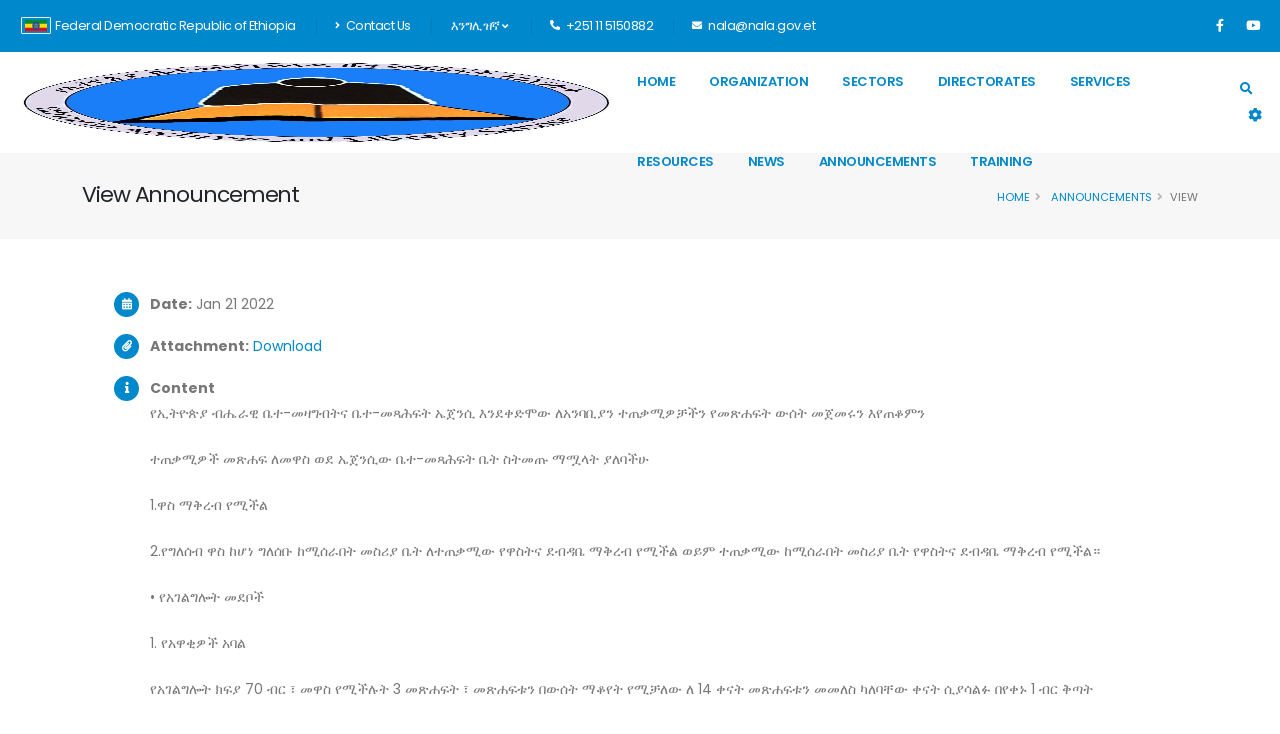

--- FILE ---
content_type: text/html; charset=UTF-8
request_url: https://www.nala.gov.et/en/announcement/------2
body_size: 7816
content:
<!DOCTYPE html>
<html lang="en" dir="ltr" prefix="content: http://purl.org/rss/1.0/modules/content/  dc: http://purl.org/dc/terms/  foaf: http://xmlns.com/foaf/0.1/  og: http://ogp.me/ns#  rdfs: http://www.w3.org/2000/01/rdf-schema#  schema: http://schema.org/  sioc: http://rdfs.org/sioc/ns#  sioct: http://rdfs.org/sioc/types#  skos: http://www.w3.org/2004/02/skos/core#  xsd: http://www.w3.org/2001/XMLSchema# ">
	<head>
		<meta charset="utf-8">
		<meta http-equiv="X-UA-Compatible" content="IE=edge">
		<meta name="viewport" content="width=device-width, initial-scale=1, minimum-scale=1.0, shrink-to-fit=no">
		<meta charset="utf-8" />
<meta name="Generator" content="Drupal 9 (https://www.drupal.org)" />
<meta name="MobileOptimized" content="width" />
<meta name="HandheldFriendly" content="true" />
<meta name="viewport" content="width=device-width, initial-scale=1.0" />
<link rel="icon" href="/core/misc/favicon.ico" type="image/vnd.microsoft.icon" />

		<title>ለክቡራን የኢትዮጵያ ብሔራዊ ቤተ-መዛግብትና ቤተ-መጻሕፍት ኤጀንሲ ተጠቃሚዎች በሙሉ | National Archive and Library Agency</title>
		<link rel="stylesheet" media="all" href="/core/modules/system/css/components/ajax-progress.module.css?t86n80" />
<link rel="stylesheet" media="all" href="/core/modules/system/css/components/align.module.css?t86n80" />
<link rel="stylesheet" media="all" href="/core/modules/system/css/components/autocomplete-loading.module.css?t86n80" />
<link rel="stylesheet" media="all" href="/core/modules/system/css/components/fieldgroup.module.css?t86n80" />
<link rel="stylesheet" media="all" href="/core/modules/system/css/components/container-inline.module.css?t86n80" />
<link rel="stylesheet" media="all" href="/core/modules/system/css/components/clearfix.module.css?t86n80" />
<link rel="stylesheet" media="all" href="/core/modules/system/css/components/details.module.css?t86n80" />
<link rel="stylesheet" media="all" href="/core/modules/system/css/components/hidden.module.css?t86n80" />
<link rel="stylesheet" media="all" href="/core/modules/system/css/components/item-list.module.css?t86n80" />
<link rel="stylesheet" media="all" href="/core/modules/system/css/components/js.module.css?t86n80" />
<link rel="stylesheet" media="all" href="/core/modules/system/css/components/nowrap.module.css?t86n80" />
<link rel="stylesheet" media="all" href="/core/modules/system/css/components/position-container.module.css?t86n80" />
<link rel="stylesheet" media="all" href="/core/modules/system/css/components/progress.module.css?t86n80" />
<link rel="stylesheet" media="all" href="/core/modules/system/css/components/reset-appearance.module.css?t86n80" />
<link rel="stylesheet" media="all" href="/core/modules/system/css/components/resize.module.css?t86n80" />
<link rel="stylesheet" media="all" href="/core/modules/system/css/components/sticky-header.module.css?t86n80" />
<link rel="stylesheet" media="all" href="/core/modules/system/css/components/system-status-counter.css?t86n80" />
<link rel="stylesheet" media="all" href="/core/modules/system/css/components/system-status-report-counters.css?t86n80" />
<link rel="stylesheet" media="all" href="/core/modules/system/css/components/system-status-report-general-info.css?t86n80" />
<link rel="stylesheet" media="all" href="/core/modules/system/css/components/tabledrag.module.css?t86n80" />
<link rel="stylesheet" media="all" href="/core/modules/system/css/components/tablesort.module.css?t86n80" />
<link rel="stylesheet" media="all" href="/core/modules/system/css/components/tree-child.module.css?t86n80" />
<link rel="stylesheet" media="all" href="/modules/contrib/civic_accessibility_toolbar/assets/css/accessibility_toolbar.css?t86n80" />
<link rel="stylesheet" media="all" href="/themes/custom/my_organization/css/bootstrap/bootstrap.min.css?t86n80" />
<link rel="stylesheet" media="all" href="/themes/custom/my_organization/css/fontawesome-free/all.min.css?t86n80" />
<link rel="stylesheet" media="all" href="/themes/custom/my_organization/css/animate/animate.compat.css?t86n80" />
<link rel="stylesheet" media="all" href="/themes/custom/my_organization/css/simple-line-icons/simple-line-icons.min.css?t86n80" />
<link rel="stylesheet" media="all" href="/themes/custom/my_organization/css/owl.carousel/owl.carousel.min.css?t86n80" />
<link rel="stylesheet" media="all" href="/themes/custom/my_organization/css/owl.carousel/owl.theme.default.min.css?t86n80" />
<link rel="stylesheet" media="all" href="/themes/custom/my_organization/css/magnific-popup/magnific-popup.min.css?t86n80" />
<link rel="stylesheet" media="all" href="/themes/custom/my_organization/css/rs-plugin/settings.css?t86n80" />
<link rel="stylesheet" media="all" href="/themes/custom/my_organization/css/rs-plugin/layers.css?t86n80" />
<link rel="stylesheet" media="all" href="/themes/custom/my_organization/css/rs-plugin/navigation.css?t86n80" />
<link rel="stylesheet" media="all" href="/themes/custom/my_organization/css/theme.css?t86n80" />
<link rel="stylesheet" media="all" href="/themes/custom/my_organization/css/theme-elements.css?t86n80" />
<link rel="stylesheet" media="all" href="/themes/custom/my_organization/css/theme-blog.css?t86n80" />
<link rel="stylesheet" media="all" href="/themes/custom/my_organization/css/theme-shop.css?t86n80" />
<link rel="stylesheet" media="all" href="/themes/custom/my_organization/css/custom.css?t86n80" />
<link rel="stylesheet" media="all" href="/themes/custom/my_organization/css/circle-flip-slideshow/component.css?t86n80" />
<link rel="stylesheet" media="all" href="/themes/custom/my_organization/css/skins/default.css?t86n80" />

		
		<link id="googleFonts" href="https://fonts.googleapis.com/css?family=Poppins:300,400,500,600,700,800%7CShadows+Into+Light&display=swap" rel="stylesheet" type="text/css">
	</head>
	<body>
		
		  <div class="dialog-off-canvas-main-canvas" data-off-canvas-main-canvas>
    <div class="body">
			<header id="header" class="header-effect-shrink" data-plugin-options="{'stickyEnabled': true, 'stickyEffect': 'shrink', 'stickyEnableOnBoxed': true, 'stickyEnableOnMobile': true, 'stickyChangeLogo': false, 'stickyStartAt': 70, 'stickyHeaderContainerHeight': 100}" style="height: 101px;">
			<div class="header-body border-top-0 box-shadow-none overflow-none">
			<div class="header-top header-top-default border-bottom-0 bg-color-primary">
				<div class="container-fluid">
					<div class="header-row py-md-2">
						<div class="header-column justify-content-start">
							<div class="header-row"> 		<div id="block-topmenublock">
  
    
      <nav class="header-nav-top">
	<ul class="nav nav-pills">
		<li class="nav-item d-none d-md-block nav-item-left-border">
			<a href="https://ethiopia.gov.et" class="text-light" target="_blank"><img src="/modules/custom/organization/img/ethiopia.svg" width="30px" class="fa-border">Federal Democratic Republic of Ethiopia</a>
		</li>
		<li class="nav-item nav-item-anim-icon d-none d-md-block nav-item-left-border">
			<a class="nav-link text-light" href="/en/contact">
				<i class="fas fa-angle-right"></i>
				Contact Us</a>
		</li>
		<li class="nav-item dropdown nav-item-left-border d-sm-block nav-item-left-border-remove nav-item-left-border-md-show">
			<a class="nav-link text-light" href="#" role="button" id="dropdownLanguage" data-bs-toggle="dropdown" aria-haspopup="true" aria-expanded="false">እንግሊዝኛ
				<i class="fas fa-angle-down"></i>
			</a>
			<div class="dropdown-menu dropdow-menu-arrow-right" aria-labelledby="dropdownLanguage">
									<a class="dropdown-item text-color-hover-secondary" href="/am">Amharic
					</a>
									<a class="dropdown-item text-color-hover-secondary" href="/en">English
					</a>
							</div>
		</li>
					<li class="nav-item nav-item-left-border">
				<a href="tel:+251 11 5150882">
					<span class="ws-nowrap text-light">
						<i class="fas fa-phone-alt"></i> +251 11 5150882</span>
				</a>
			</li>
		
					<li class="nav-item d-none d-md-block nav-item-left-border">
				<a href="mailto:nala@nala.gov.et">
					<span class="ws-nowrap text-light">
						<i class="fas fa-envelope"></i> nala@nala.gov.et</span>
				</a>
			</li>
			</ul>
</nav>

  </div>


							</div>
						</div>
						<div class="header-column justify-content-end">
							<div class="header-row"> 		<div id="block-socialblock">
  
    
      <ul class="header-social-icons social-icons d-none d-sm-block social-icons-clean">
			<li class="social-icons-facebook">
			<a href="https://www.facebook.com/Wemezekir" target="_blank" title="Facebook">
				<i class="fab fa-facebook-f text-light"></i>
			</a>
		</li>
						<li class="social-icons-youtube">
			<a href="https://www.youtube.com/@nationalarchivesandlibrary7572" target="_blank" title="YouTube">
				<i class="fab fa-youtube text-light"></i>
			</a>
		</li>
		</ul>
  </div>


							</div>
						</div>
					</div>
				</div>
			</div>
			<div class="header-container header-container-height-xs mx-3">
				<div class="header-row">
					<div class="header-column">
						<div class="header-row"> 		<div id="block-brandingblock">
  
    
      	<div class="header-logo">
		<a href="/en">
			<img alt="Ethiopian Archive and Library Service /ወመዘክር" width="100%" height="85" src="/sites/default/files/ministry/NALA%20NewLogo.jpg">
		</a>
	</div>

  </div>


						</div>
					</div>
					<div class="header-column justify-content-end">
						<div class="header-row">
							<div class="header-nav order-2 order-lg-1">
								<div class="header-nav-main header-nav-main-effect-1 header-nav-main-sub-effect-1"> 		<div id="block-menublock-2">
  
    
      <nav class="collapse">
	<ul class="nav nav-pills" id="mainNav">
		<li class="nav-item">
			<a class="nav-link" href="/en">Home</a>
		</li>
		<li class="dropdown dropdown-full-color">
			<a class="dropdown-item dropdown-toggle" href="#">
				Organization
			</a>
			<ul class="dropdown-menu">
				<li>
					<a class="dropdown-item text-color-hover-primary" href="/en/about">
						About					</a>
				</li>
				<li class="dropdown-submenu">
					<a class="dropdown-item text-color-hover-primary background-color-hover-secondary" href="#">Leadership</a>
					<ul class="dropdown-menu">
						<li>
							<a class="dropdown-item text-color-hover-primary" href="/en/the-minister">Director General</a>
						</li>
																			<li>
								<a class="dropdown-item text-color-hover-primary" href="/en/state-ministers">Chief Executive Director</a>
							</li>
											</ul>
				</li>
				<li>
					<a class="dropdown-item text-color-hover-primary" href="/en/structure">
						Structure					</a>
				</li>
																									<li class="dropdown-submenu">
						<a class="dropdown-item text-color-hover-primary" href="#">
							Development Partners						</a>
						<ul class="dropdown-menu">
															<li>
									<a class="dropdown-item text-color-hover-primary" href="/en/partners/ethiopia-reads">Ethiopia Reads</a>
								</li>
															<li>
									<a class="dropdown-item text-color-hover-primary" href="/en/partners/ethiopian-writers-association--1">Ethiopian Writers Association የኢትዮጵያ ደራስያን ማኅበር</a>
								</li>
															<li>
									<a class="dropdown-item text-color-hover-primary" href="/en/partners/code-ethiopia">CODE-ETHIOPIA</a>
								</li>
													</ul>
					</li>
							</ul>
		</li>
							<li class="dropdown">
				<a class="dropdown-item dropdown-toggle" href="#">Sectors</a>
				<ul class="dropdown-menu">
											<li class="dropdown-submenu">
							<a class="dropdown-item text-color-hover-primary" href="/en/sector/core-directorate">Core Directorate</a>
							<ul class="dropdown-menu">
								<li>
									<a class="dropdown-item text-color-hover-primary" href="/en/sector/core-directorate/programs">Programs</a>
								</li>
								<li>
									<a class="dropdown-item text-color-hover-primary" href="/en/sector/core-directorate/projects">Projects</a>
								</li>
								<li>
									<a class="dropdown-item text-color-hover-primary" href="/en/sector/core-directorate/resources">Resources</a>
								</li>
							</ul>
						</li>
											<li class="dropdown-submenu">
							<a class="dropdown-item text-color-hover-primary" href="/en/sector/archives-and-library-training-consulting-leading-executive-">Archives and Library Training &amp; Consulting Leading Executive   </a>
							<ul class="dropdown-menu">
								<li>
									<a class="dropdown-item text-color-hover-primary" href="/en/sector/archives-and-library-training-consulting-leading-executive-/programs">Programs</a>
								</li>
								<li>
									<a class="dropdown-item text-color-hover-primary" href="/en/sector/archives-and-library-training-consulting-leading-executive-/projects">Projects</a>
								</li>
								<li>
									<a class="dropdown-item text-color-hover-primary" href="/en/sector/archives-and-library-training-consulting-leading-executive-/resources">Resources</a>
								</li>
							</ul>
						</li>
											<li class="dropdown-submenu">
							<a class="dropdown-item text-color-hover-primary" href="/en/sector/records-management-and-archives-leading-executive">Records Management and Archives Leading Executive</a>
							<ul class="dropdown-menu">
								<li>
									<a class="dropdown-item text-color-hover-primary" href="/en/sector/records-management-and-archives-leading-executive/programs">Programs</a>
								</li>
								<li>
									<a class="dropdown-item text-color-hover-primary" href="/en/sector/records-management-and-archives-leading-executive/projects">Projects</a>
								</li>
								<li>
									<a class="dropdown-item text-color-hover-primary" href="/en/sector/records-management-and-archives-leading-executive/resources">Resources</a>
								</li>
							</ul>
						</li>
											<li class="dropdown-submenu">
							<a class="dropdown-item text-color-hover-primary" href="/en/sector/library-services-leading-executive-">Library Services Leading Executive </a>
							<ul class="dropdown-menu">
								<li>
									<a class="dropdown-item text-color-hover-primary" href="/en/sector/library-services-leading-executive-/programs">Programs</a>
								</li>
								<li>
									<a class="dropdown-item text-color-hover-primary" href="/en/sector/library-services-leading-executive-/projects">Projects</a>
								</li>
								<li>
									<a class="dropdown-item text-color-hover-primary" href="/en/sector/library-services-leading-executive-/resources">Resources</a>
								</li>
							</ul>
						</li>
											<li class="dropdown-submenu">
							<a class="dropdown-item text-color-hover-primary" href="/en/sector/library-information-resources-management-leading-executive">Library &amp; Information Resources Management Leading Executive</a>
							<ul class="dropdown-menu">
								<li>
									<a class="dropdown-item text-color-hover-primary" href="/en/sector/library-information-resources-management-leading-executive/programs">Programs</a>
								</li>
								<li>
									<a class="dropdown-item text-color-hover-primary" href="/en/sector/library-information-resources-management-leading-executive/projects">Projects</a>
								</li>
								<li>
									<a class="dropdown-item text-color-hover-primary" href="/en/sector/library-information-resources-management-leading-executive/resources">Resources</a>
								</li>
							</ul>
						</li>
											<li class="dropdown-submenu">
							<a class="dropdown-item text-color-hover-primary" href="/en/sector/competency-and-human-resource-management-executive">Competency and Human Resource Management  Executive</a>
							<ul class="dropdown-menu">
								<li>
									<a class="dropdown-item text-color-hover-primary" href="/en/sector/competency-and-human-resource-management-executive/programs">Programs</a>
								</li>
								<li>
									<a class="dropdown-item text-color-hover-primary" href="/en/sector/competency-and-human-resource-management-executive/projects">Projects</a>
								</li>
								<li>
									<a class="dropdown-item text-color-hover-primary" href="/en/sector/competency-and-human-resource-management-executive/resources">Resources</a>
								</li>
							</ul>
						</li>
											<li class="dropdown-submenu">
							<a class="dropdown-item text-color-hover-primary" href="/en/sector/strategic-affairs-executive">Strategic Affairs Executive</a>
							<ul class="dropdown-menu">
								<li>
									<a class="dropdown-item text-color-hover-primary" href="/en/sector/strategic-affairs-executive/programs">Programs</a>
								</li>
								<li>
									<a class="dropdown-item text-color-hover-primary" href="/en/sector/strategic-affairs-executive/projects">Projects</a>
								</li>
								<li>
									<a class="dropdown-item text-color-hover-primary" href="/en/sector/strategic-affairs-executive/resources">Resources</a>
								</li>
							</ul>
						</li>
											<li class="dropdown-submenu">
							<a class="dropdown-item text-color-hover-primary" href="/en/sector/information-communication-technology-executive">Information Communication Technology Executive</a>
							<ul class="dropdown-menu">
								<li>
									<a class="dropdown-item text-color-hover-primary" href="/en/sector/information-communication-technology-executive/programs">Programs</a>
								</li>
								<li>
									<a class="dropdown-item text-color-hover-primary" href="/en/sector/information-communication-technology-executive/projects">Projects</a>
								</li>
								<li>
									<a class="dropdown-item text-color-hover-primary" href="/en/sector/information-communication-technology-executive/resources">Resources</a>
								</li>
							</ul>
						</li>
											<li class="dropdown-submenu">
							<a class="dropdown-item text-color-hover-primary" href="/en/sector/institutional-change-executive">Institutional Change Executive</a>
							<ul class="dropdown-menu">
								<li>
									<a class="dropdown-item text-color-hover-primary" href="/en/sector/institutional-change-executive/programs">Programs</a>
								</li>
								<li>
									<a class="dropdown-item text-color-hover-primary" href="/en/sector/institutional-change-executive/projects">Projects</a>
								</li>
								<li>
									<a class="dropdown-item text-color-hover-primary" href="/en/sector/institutional-change-executive/resources">Resources</a>
								</li>
							</ul>
						</li>
											<li class="dropdown-submenu">
							<a class="dropdown-item text-color-hover-primary" href="/en/sector/public-relations-and-communication-executive">Public Relations and Communication Executive</a>
							<ul class="dropdown-menu">
								<li>
									<a class="dropdown-item text-color-hover-primary" href="/en/sector/public-relations-and-communication-executive/programs">Programs</a>
								</li>
								<li>
									<a class="dropdown-item text-color-hover-primary" href="/en/sector/public-relations-and-communication-executive/projects">Projects</a>
								</li>
								<li>
									<a class="dropdown-item text-color-hover-primary" href="/en/sector/public-relations-and-communication-executive/resources">Resources</a>
								</li>
							</ul>
						</li>
											<li class="dropdown-submenu">
							<a class="dropdown-item text-color-hover-primary" href="/en/sector/procurement-finance-executive-1">Procurement &amp; Finance Executive</a>
							<ul class="dropdown-menu">
								<li>
									<a class="dropdown-item text-color-hover-primary" href="/en/sector/procurement-finance-executive-1/programs">Programs</a>
								</li>
								<li>
									<a class="dropdown-item text-color-hover-primary" href="/en/sector/procurement-finance-executive-1/projects">Projects</a>
								</li>
								<li>
									<a class="dropdown-item text-color-hover-primary" href="/en/sector/procurement-finance-executive-1/resources">Resources</a>
								</li>
							</ul>
						</li>
											<li class="dropdown-submenu">
							<a class="dropdown-item text-color-hover-primary" href="/en/sector/basic-service-executive">Basic Service Executive</a>
							<ul class="dropdown-menu">
								<li>
									<a class="dropdown-item text-color-hover-primary" href="/en/sector/basic-service-executive/programs">Programs</a>
								</li>
								<li>
									<a class="dropdown-item text-color-hover-primary" href="/en/sector/basic-service-executive/projects">Projects</a>
								</li>
								<li>
									<a class="dropdown-item text-color-hover-primary" href="/en/sector/basic-service-executive/resources">Resources</a>
								</li>
							</ul>
						</li>
											<li class="dropdown-submenu">
							<a class="dropdown-item text-color-hover-primary" href="/en/sector/audit-executive-">Audit Executive </a>
							<ul class="dropdown-menu">
								<li>
									<a class="dropdown-item text-color-hover-primary" href="/en/sector/audit-executive-/programs">Programs</a>
								</li>
								<li>
									<a class="dropdown-item text-color-hover-primary" href="/en/sector/audit-executive-/projects">Projects</a>
								</li>
								<li>
									<a class="dropdown-item text-color-hover-primary" href="/en/sector/audit-executive-/resources">Resources</a>
								</li>
							</ul>
						</li>
											<li class="dropdown-submenu">
							<a class="dropdown-item text-color-hover-primary" href="/en/sector/women-social-affairs-mainstreaming-executive">Women &amp; Social Affairs Mainstreaming Executive</a>
							<ul class="dropdown-menu">
								<li>
									<a class="dropdown-item text-color-hover-primary" href="/en/sector/women-social-affairs-mainstreaming-executive/programs">Programs</a>
								</li>
								<li>
									<a class="dropdown-item text-color-hover-primary" href="/en/sector/women-social-affairs-mainstreaming-executive/projects">Projects</a>
								</li>
								<li>
									<a class="dropdown-item text-color-hover-primary" href="/en/sector/women-social-affairs-mainstreaming-executive/resources">Resources</a>
								</li>
							</ul>
						</li>
											<li class="dropdown-submenu">
							<a class="dropdown-item text-color-hover-primary" href="/en/sector/ethics-monitoring-executive">Ethics Monitoring Executive</a>
							<ul class="dropdown-menu">
								<li>
									<a class="dropdown-item text-color-hover-primary" href="/en/sector/ethics-monitoring-executive/programs">Programs</a>
								</li>
								<li>
									<a class="dropdown-item text-color-hover-primary" href="/en/sector/ethics-monitoring-executive/projects">Projects</a>
								</li>
								<li>
									<a class="dropdown-item text-color-hover-primary" href="/en/sector/ethics-monitoring-executive/resources">Resources</a>
								</li>
							</ul>
						</li>
											<li class="dropdown-submenu">
							<a class="dropdown-item text-color-hover-primary" href="/en/sector/legal-service-1">Legal Service</a>
							<ul class="dropdown-menu">
								<li>
									<a class="dropdown-item text-color-hover-primary" href="/en/sector/legal-service-1/programs">Programs</a>
								</li>
								<li>
									<a class="dropdown-item text-color-hover-primary" href="/en/sector/legal-service-1/projects">Projects</a>
								</li>
								<li>
									<a class="dropdown-item text-color-hover-primary" href="/en/sector/legal-service-1/resources">Resources</a>
								</li>
							</ul>
						</li>
									</ul>
			</li>
		
					<li class="nav-item">
				<a class="nav-link" href="/en/directorates">Directorates</a>
			</li>
		
		
					<li class="nav-item">
				<a class="nav-link" href="/en/service_category">Services</a>
			</li>
		
		<li class="dropdown">
			<a class="dropdown-item dropdown-toggle" href="#">
				Resources			</a>
			<ul class="dropdown-menu">
													<li class="dropdown-submenu">
						<a class="dropdown-item text-color-hover-primary" href="#">
							Open Access Journals
						</a>
						<ul class="dropdown-menu">
																																																																																																			<li>
										<a class="dropdown-item text-color-hover-primary" href="/en/resource_types/https-www-doaj-org-">
											https://www.doaj.org/</a>
									</li>
																					</ul>
					</li>
									<li class="dropdown-submenu">
						<a class="dropdown-item text-color-hover-primary" href="#">
							Other Resourses
						</a>
						<ul class="dropdown-menu">
																								<li>
										<a class="dropdown-item text-color-hover-primary" href="/en/resource_types/internal-resources-">
											Internal Resources </a>
									</li>
																																<li>
										<a class="dropdown-item text-color-hover-primary" href="/en/resource_types/external-resources">
											External Resources</a>
									</li>
																																																																																	</ul>
					</li>
									<li class="dropdown-submenu">
						<a class="dropdown-item text-color-hover-primary" href="#">
							Wemezeker/ወመዘክር መረጃ ምንጮች
						</a>
						<ul class="dropdown-menu">
																																																						<li>
										<a class="dropdown-item text-color-hover-primary" href="/en/resource_types/legal-deposit-">
											Legal Deposit /ሕትመተ ኢትዮጵያ </a>
									</li>
																																<li>
										<a class="dropdown-item text-color-hover-primary" href="/en/resource_types/archives-and-record-service-">
											Archives and Record Service </a>
									</li>
																																<li>
										<a class="dropdown-item text-color-hover-primary" href="/en/resource_types/wemezeker-different-activities-">
											Wemezeker Different Activities </a>
									</li>
																																				</ul>
					</li>
									<li class="dropdown-submenu">
						<a class="dropdown-item text-color-hover-primary" href="#">
							Form
						</a>
						<ul class="dropdown-menu">
																																																																																																							</ul>
					</li>
							</ul>
		</li>

		<li>
			<a class="nav-link" href="/en/news">News</a>
		</li>

		<li class="dropdown">
			<a class="dropdown-item dropdown-toggle" href="#">
				Announcements			</a>
			<ul class="dropdown-menu">
				<li>
					<a class="dropdown-item text-color-hover-primary" href="/en/announcements">
						Announcements					</a>
				</li>
				<li>
					<a class="dropdown-item text-color-hover-primary" href="/en/tenders">
						Tender					</a>
				</li>
				<li>
					<a class="dropdown-item text-color-hover-primary" href="/en/vacancies">
						Vacancy					</a>
				</li>
								<li class="dropdown-submenu">
					<a class="dropdown-item text-color-hover-primary" href="#">
						Media					</a>
					<ul class="dropdown-menu">
						<li>
							<a class="dropdown-item text-color-hover-primary" href="/en/gallery">Gallery</a>
						</li>
						<li>
							<a class="dropdown-item text-color-hover-primary" href="/en/videos">Video</a>
						</li>
					</ul>
				</li>
			</ul>
		</li>

		<li class="dropdown">
			<a class="dropdown-item dropdown-toggle" href="">
				Training			</a>
			<ul class="dropdown-menu">
				<li>
					<a class="dropdown-item text-color-hover-primary" href="/sites/default/files/training/library.pdf">
						Library science training					</a>
				</li>
				<li>
					<a class="dropdown-item text-color-hover-primary" href="/sites/default/files/training/archive.pdf">
						Record and archive management training					</a>
				</li>
 							<li>

			</ul>
		</li>


	</ul>
</nav>

  </div>


								</div>
								<button class="btn header-btn-collapse-nav" data-bs-toggle="collapse" data-bs-target=".header-nav-main nav">
									<i class="fas fa-bars"></i>
								</button>
							</div>
							<div class="header-nav-features header-nav-features-light order-1 order-lg-2">
								<div class="header-nav-feature header-nav-features-search d-inline-flex">
									<a href="#" class="header-nav-features-toggle text-decoration-none" data-focus="headerSearch">
										<i class="fas fa-search header-nav-top-icon text-primary"></i>
									</a>
									<div class="header-nav-features-dropdown header-nav-features-dropdown-mobile-fixed" id="headerTopSearchDropdown">
										<form role="search" action="/en/search" method="get">
											<div class="simple-search input-group border-primary">
												<input class="form-control text-1 border-secondary" id="headerSearch" name="key" type="search" value="" placeholder="Search..." required>
												<button class="btn btn-primary border-secondary" type="submit">
													<i class="fas fa-search header-nav-top-icon text-light"></i>
												</button>
											</div>
										</form>
									</div>
								</div>
								<div class="header-nav-feature header-nav-features-cart d-inline-flex ms-2">
									<a href="#" class="header-nav-features-toggle">
										<span class="fa fa-cog "></span>
									</a>
									<div class="header-nav-features-dropdown" id="headerAccessebilityMenu"> 		<div id="block-accessibilitytoolbar">
  
    
      <div class="accessibility--controls">
      <div class="color-contrast">
              <span class="accessibility--label">Color</span>
            <button type="button" class="accessibility--control button__normal" data-accessibility-feature="colorContrast" data-accessibility-unit="color">
        <img src="/modules/contrib/civic_accessibility_toolbar/assets/icons/contrast-normal.svg" alt="" width="15" height="15">
        <span class="visually-hidden">Switch to color theme</span>
      </button>
      <button type="button" class="accessibility--control button__blue" data-accessibility-feature="colorContrast" data-accessibility-unit="blue">
        <img src="/modules/contrib/civic_accessibility_toolbar/assets/icons/contrast-blue.svg" alt="" width="15" height="15">
        <span class="visually-hidden">Switch to blue theme</span>
      </button>
      <button type="button" class="accessibility--control button__hivis" data-accessibility-feature="colorContrast" data-accessibility-unit="hivis">
        <img src="/modules/contrib/civic_accessibility_toolbar/assets/icons/contrast-hivis.svg" alt="" width="15" height="15">
        <span class="visually-hidden">Switch to high visibility theme</span>
      </button>
      <button type="button" class="accessibility--control button__soft" data-accessibility-feature="colorContrast" data-accessibility-unit="soft">
        <img src="/modules/contrib/civic_accessibility_toolbar/assets/icons/contrast-soft.svg" alt="" width="15" height="15">
        <span class="visually-hidden">Switch to soft theme</span>
      </button>
    </div>
  
      <div class="text-sizing">
              <span class="accessibility--label">Text</span>
            <button type="button" class="accessibility--control button__small" data-accessibility-feature="fontSize" data-accessibility-unit="1">
        A
        <span class="visually-hidden">Set font size to 100%</span>
      </button>
      <button type="button" class="accessibility--control button__medium" data-accessibility-feature="fontSize" data-accessibility-unit="1.25">
        A
        <span class="visually-hidden">Set font size to 125%</span>
      </button>
      <button type="button" class="accessibility--control button__large" data-accessibility-feature="fontSize" data-accessibility-unit="1.5">
        A
        <span class="visually-hidden">Set font size to 150%</span>
      </button>
    </div>
                  
</div>

  </div>


									</div>
								</div>
							</div>
						</div>
					</div>
				</div>
			</div>
		</div>
	</header>

	<div id="highlighted"> 		<div data-drupal-messages-fallback class="hidden"></div>


	</div>

	<div role="main" class="main"> 		<div id="block-my-organization-content">
  
    
      				
        <section class="page-header page-header-modern bg-color-light-scale-1 page-header-sm">
            <div class="container">
                <div class="row">
                    <div class="col-md-8 order-2 order-md-1 align-self-center p-static">
                        <h1 class="text-dark">View Announcement</h1>
                    </div>
                    <div class="col-md-4 order-1 order-md-2 align-self-center">
                        <ul class="breadcrumb d-block text-md-end">
                            <li><a href="/en">Home</a></li><li class=""><a href="/en/announcements"> Announcements</a> </li><li class="active">View</li>
                        </ul>
                    </div>
                </div>
            </div>
        </section>
<div class="container">
	<div class="card-body pt-0">
		<ul class="list list-icons list-icons-style-3 mt-5">
			<li>
				<i class="fas fa-calendar-alt"></i>
				<strong>Date:</strong> Jan 21 2022</li>
							<li>
					<i class="fas fa-paperclip"></i>
					<strong>Attachment:</strong>
					<a href="/sites/default/files/announcement/%E1%88%9B%E1%88%B5%E1%89%B3%E1%8B%88%E1%89%82%E1%8B%AB2_0.pdf">Download</a>
				</li>
						<li>
				<i class="fa fa-info"></i>
				<strong>Content</strong> <p>የኢትዮጵያ ብሔራዊ ቤተ-መዛግብትና ቤተ-መጻሕፍት ኤጀንሲ እንደቀድሞው ለአንባቢያን ተጠቃሚዎቻችን የመጽሐፍት ውሰት መጀመሩን እየጠቆምን</p>

<p>ተጠቃሚዎች መጽሐፍ ለመዋስ ወደ ኤጀንሲው ቤተ-መጻሕፍት ቤት ስትመጡ ማሟላት ያለባችሁ</p>

<p>1.ዋስ ማቅረብ የሚችል</p>

<p>2.የግለሰብ ዋስ ከሆነ ግለሰቡ ከሚሰራበት መስሪያ ቤት ለተጠቃሚው የዋስትና ደብዳቤ ማቅረብ የሚችል ወይም ተጠቃሚው ከሚሰራበት መስሪያ ቤት የዋስትና ደብዳቤ ማቅረብ የሚችል።</p>

<p>• የአገልግሎት መደቦች</p>

<p>1. የአዋቂዎች አባል</p>

<p>የአገልግሎት ክፍያ 70 ብር ፣ መዋስ የሚችሉት 3 መጽሐፍት ፣ መጽሐፍቱን በውሰት ማቆየት የሚቻለው ለ 14 ቀናት መጽሐፍቱን መመለስ ካለባቸው ቀናት ሲያሳልፉ በየቀኑ 1 ብር ቅጣት</p>

<p>2 . የተመራማረዎች አባል</p>

<p>የአገልግሎት ክፍያ 250 ብር ፣ መዋስ የሚችሉት 5 መጽሐፍ ፣ መጽሐፍቱን በውሰት ማቆየት የሚቻለው ለ 14 ቀናት፣ መጽሕፍትን መመለስ ካለባቸው ቀናት ሲያሳልፉ በየቀኑ 1 ብር ቅጣት</p>

<p>3 . የተማሪ አባል</p>

<p>የአገልግሎት ክፍያ 70 ብር ፣ መዋስ የሚችሉት 2 መጽሐፍት ፣ መጽሐፍቱን በውሰት ማቆየት የሚቻለው ለ14 ቀናት መጽሐፍቱን መመለስ ካለባቸው ቀናት ሲያሳልፉ በየቀኑ 1 ብር ቅጣት</p>

<p>4. የተቋም አባል</p>

<p>የአገልግሎት ክፍያ 1500 ብር ፣ መዋስ የሚችሉት 20 መጽሕፍት ፣ መጽሕፍትን በውሰት ማቆየት የሚቻለው ለ 14 ቀናት መጽሐፍቱን መመለስ ካለባቸው ቀናት ሲያሳልፉ በየቀኑ 1 ብር ቅጣት</p>

<p>5. የድርጅቱ ሰራተኞች የአገልግሎት ክፍያ ነፃ፣ መዋስ የሚችሉት 2 መጽሐፍት ፣ መጽሐፍቱን በውሰት ማቆየት የሚቻለው ለ 14 ቀናት መጽሐፍቱን መመለስ ካለባቸው ቀናት ሲያሳልፉ በየቀኑ 1 ብር ቅጣት መሆኑን ከወዲሁ መጠቆም እንወዳለን፡፡</p>

			</li>
		</ul>
	</div>
</div>

  </div>


	</div>

	<footer id="footer">
		<div class="container-fluid">
			<div class="row my-5 px-md-5">
				<div class="col-md-9 mb-4 mb-lg-0"> 
					<div class="row pt-3">
						<div class="col-6 col-lg-4 mb-4 mb-lg-0"> 		<div id="block-footeroneblock">
  
    
      <h5 class="text-3 mb-3">ANNOUNCEMENT</h5>
<ul class="list list-icons list-icons-sm mb-0">
    <li><i class="fas fa-angle-right top-8 text-secondary"></i> <a class="link-hover-style-1 text-color-light text-hover-secondary" href="https://www.nala.gov.et/sites/default/files/announcement/%E1%8C%8D%E1%8A%A5%E1%8B%9D%20%E1%8C%89%E1%89%A3%E1%8A%A4%20%E1%88%9B%E1%88%B5%E1%89%B3%E1%8B%88%E1%89%82%E1%8B%AB2.pdf" title="">ጥናታዊ ጽሁፍ አቅራቢዎች ጥሪ ፡ ግእዝና ጥበባት</a></li>
    <li><i class="fas fa-angle-right top-8 text-secondary"></i> <a class="link-hover-style-1 text-color-light text-hover-secondary" href="https://www.nala.gov.et/sites/default/files/announcement/%E1%88%9B%E1%88%B5%E1%89%B3%E1%8B%88%E1%89%82%E1%8B%AB2_0.pdf" title="">ለኢትዮጵያ ቤተመዛግብትና ቤተመጻሕፍት አገልግሎት ተጠቃሚዎች በሙሉ </a></li>
</ul>
  </div>


						</div>
						<div class="col-6 col-lg-4 mb-4 mb-lg-0"> 		<div id="block-footertwoblock">
  
    
      <h5 class="text-3 mb-3">IMPORTANT LINKS</h5>
<ul class="list list-icons list-icons-sm mb-0">
    <li><i class="fas fa-angle-right top-8 text-secondary"></i> <a class="link-hover-style-1 text-color-light text-hover-secondary" href="https://www.facebook.com/432318030202111/posts/d41d8cd9/1852330271534206/" title="">Ministry of Culture &amp; Sport-Ethiopia</a></li>
    <li><i class="fas fa-angle-right top-8 text-secondary"></i> <a class="link-hover-style-1 text-color-light text-hover-secondary" href="https://m.facebook.com/cultureandsportethiopia/groups/?ref=page_internal&amp;mt_nav=0" title="">Ministry of Culture and Sport Ethiopia</a></li>
    <li><i class="fas fa-angle-right top-8 text-secondary"></i> <a class="link-hover-style-1 text-color-light text-hover-secondary" href="http://wemezeker.nala.gov.et/NALA/Portal/Default/en-GB/Search/SimpleSearch" title="">Wemezeker Online Service Portal</a></li>
</ul>
  </div>


						</div>
						<div class="col-6 col-lg-4 mb-4 mb-lg-0"> 		<div id="block-footerthreeblock">
  
    
      <h5 class="text-3 mb-3">INSTITUTIONS</h5>
<ul class="list list-icons list-icons-sm mb-0">
    <li><i class="fas fa-angle-right top-8 text-secondary"></i> <a class="link-hover-style-1 text-color-light text-hover-secondary" href="http://www.aau.edu.et/" title="">Addis Ababa University</a></li>
    <li><i class="fas fa-angle-right top-8 text-secondary"></i> <a class="link-hover-style-1 text-color-light text-hover-secondary" href="https://visitamhara.travel/" title="">Amhara Culture and Tourism Bureau </a></li>
    <li><i class="fas fa-angle-right top-8 text-secondary"></i> <a class="link-hover-style-1 text-color-light text-hover-secondary" href="https://twitter.com/oromiactb" title="">Oromia Culture and Tourism Bureau</a></li>
    <li><i class="fas fa-angle-right top-8 text-secondary"></i> <a class="link-hover-style-1 text-color-light text-hover-secondary" href="https://www.facebook.com/oromia-culture-tourism-bureau-566310250174285/" title="">ኦሮሚያ ባህልና ቱሪዝም ቢሮ</a></li>
</ul>
  </div>


						</div>
					</div>
				</div>
				<div class="col-md-3 mb-4 mb-lg-0"> 		<div id="block-footercontactblock">
  
    
      <h5 class="text-3 mb-3 pb-1">CONTACT US</h5>
<p class="text-8 text-color-light font-weight-bold">
	<a href="tel:+251 11 5150882" class="text-decoration-none text-color-light">+251 11 5150882</a>
</p>
<ul class="list list-icons list-icons-lg">
	    	<li class="mb-1">
		<i class="far fa-envelope text-color-secondary text-white"></i>
		<p class="m-0 ">
			<a href="mailto: nala@nala.gov.et" class="m-0 text-white">nala@nala.gov.et</a>
		</p>
	</li>
    </ul>
<ul class="footer-social-icons social-icons mt-4">
			<li class="social-icons-facebook">
			<a href="https://www.facebook.com/Wemezekir" target="_blank" title="Facebook">
				<i class="fab fa-facebook-f text-2"></i>
			</a>
		</li>
						<li class="social-icons-youtube">
			<a href="https://www.youtube.com/@nationalarchivesandlibrary7572" target="_blank" title="YouTube">
				<i class="fab fa-youtube text-2"></i>
			</a>
		</li>
		</ul>

  </div>


				</div>
			</div>
		</div>
		<div class="footer-copyright">
			<div class="container-fluid px-md-5">
						<div id="block-footerbottomblock">
  
    
      <div class="row py-4 px-4">
	<div class="col-lg-5 d-flex align-items-center justify-content-center justify-content-lg-start mb-4 mb-lg-0 ">
		<p class="text-color-light">Powered By			<a href="https://mint.gov.et" class="text-color-secondary">MinT</a>
			|
			© 2026 Ethiopian Archive and Library Service /ወመዘክር.
			All Rights Reserved.</p>
	</div>
	<div class="col-lg-7 d-flex align-items-center justify-content-center justify-content-lg-end">
		<nav id="sub-menu">
			<ul>
				<li>
					<i class="fas fa-angle-right"></i>
					<a href="/en/privacy-policy" class="ms-1 text-decoration-none text-color-light">Privacy Policy</a>
				</li>
				<li>
					<i class="fas fa-angle-right"></i>
					<a href="/en/terms-conditions" class="ms-1 text-decoration-none text-color-light">
						Terms & Conditions</a>
				</li>
				<li>
					<i class="fas fa-angle-right"></i>
					<a href="/en/faq" class="ms-1 text-decoration-none text-color-light">
						FAQ</a>
				</li>
				<li>
					<i class="fas fa-angle-right"></i>
					<a href="/en/sitemap.xml" class="ms-1 text-decoration-none text-color-light">
						Sitemap</a>
				</li>
				<li>
					<i class="fas fa-angle-right"></i>
					<a href="/en/available-api" class="ms-1 text-decoration-none text-color-light">
						API</a>
				</li>
			</ul>
		</nav>
	</div>
</div>

  </div>
<div id="block-footerheaderblock">
  
    
      
  </div>


			</div>
		</div>
	</footer>
</div>

  </div>

		
		<script type="application/json" data-drupal-selector="drupal-settings-json">{"path":{"baseUrl":"\/","scriptPath":null,"pathPrefix":"en\/","currentPath":"announcement\/------2","currentPathIsAdmin":false,"isFront":false,"currentLanguage":"en"},"pluralDelimiter":"\u0003","suppressDeprecationErrors":true,"user":{"uid":0,"permissionsHash":"100c06128a55f48c91f96955b5fb74c6cc348d670b89aefe8cb92cd6dca36b87"}}</script>
<script src="/core/assets/vendor/jquery/jquery.min.js?v=3.6.3"></script>
<script src="/core/misc/drupalSettingsLoader.js?v=9.5.10"></script>
<script src="/core/misc/drupal.js?v=9.5.10"></script>
<script src="/core/misc/drupal.init.js?v=9.5.10"></script>
<script src="/themes/custom/my_organization/js/modernizr/modernizr.min.js?t86n80"></script>
<script src="/themes/custom/my_organization/js/jquery/jquery.min.js?t86n80"></script>
<script src="/themes/custom/my_organization/js/jquery.appear/jquery.appear.min.js?t86n80"></script>
<script src="/themes/custom/my_organization/js/jquery.easing/jquery.easing.min.js?t86n80"></script>
<script src="/themes/custom/my_organization/js/jquery.cookie/jquery.cookie.min.js?t86n80"></script>
<script src="/themes/custom/my_organization/js/bootstrap/bootstrap.bundle.min.js?t86n80"></script>
<script src="/themes/custom/my_organization/js/jquery.validation/jquery.validate.min.js?t86n80"></script>
<script src="/themes/custom/my_organization/js/jquery.easy-pie-chart/jquery.easypiechart.min.js?t86n80"></script>
<script src="/themes/custom/my_organization/js/jquery.gmap/jquery.gmap.min.js?t86n80"></script>
<script src="/themes/custom/my_organization/js/lazysizes/lazysizes.min.js?t86n80"></script>
<script src="/themes/custom/my_organization/js/isotope/jquery.isotope.min.js?t86n80"></script>
<script src="/themes/custom/my_organization/js/owl.carousel/owl.carousel.min.js?t86n80"></script>
<script src="/themes/custom/my_organization/js/magnific-popup/jquery.magnific-popup.min.js?t86n80"></script>
<script src="/themes/custom/my_organization/js/vide/jquery.vide.min.js?t86n80"></script>
<script src="/themes/custom/my_organization/js/vivus/vivus.min.js?t86n80"></script>
<script src="/themes/custom/my_organization/js/jquery.countdown/jquery.countdown.min.js?t86n80"></script>
<script src="/themes/custom/my_organization/js/theme.js?t86n80"></script>
<script src="/themes/custom/my_organization/js/rs-plugin/jquery.themepunch.tools.min.js?t86n80"></script>
<script src="/themes/custom/my_organization/js/rs-plugin/jquery.themepunch.revolution.min.js?t86n80"></script>
<script src="/themes/custom/my_organization/js/circle-flip-slideshow/jquery.flipshow.min.js?t86n80"></script>
<script src="/themes/custom/my_organization/js/views/view.home.js?t86n80"></script>
<script src="/themes/custom/my_organization/js/custom.js?t86n80"></script>
<script src="/themes/custom/my_organization/js/theme.init.js?t86n80"></script>
<script src="/modules/contrib/civic_accessibility_toolbar/assets/js/accessibility_toolbar.js?v=1.1"></script>

		<script>
			$(document).ready(function(){
				$("#mainNav").find(".active").removeClass("active");
				var path = window.location.href; 
				$('.nav-item a').each(function() {
					if (this.href === path) {
						$(this).addClass('active');
						$(this).closest('.dropdown-toggle').addClass('active');
					}
				});
				$('.dropdown-item a').each(function() {
					if (this.href === path) {
						$(this).addClass('active');
						$(this).closest('.dropdown-toggle').addClass('active');
					}
				});
			})
		</script>
	</body>
</html>


--- FILE ---
content_type: text/css
request_url: https://www.nala.gov.et/themes/custom/my_organization/css/custom.css?t86n80
body_size: 74
content:
.news-img-thumbnail{
    height: 200px;
}

.news-full-img-thumbnail{
    height: 350px;
}

--- FILE ---
content_type: image/svg+xml
request_url: https://www.nala.gov.et/modules/custom/organization/img/ethiopia.svg
body_size: 864
content:
<svg xmlns="http://www.w3.org/2000/svg" xmlns:xlink="http://www.w3.org/1999/xlink" width="1200" height="600"><path fill="#da121a" d="M0 0H1200V600H0z"/><path fill="#fcdd09" d="M0 0H1200V400H0z"/><path fill="#078930" d="M0 0H1200V200H0z"/><g transform="matrix(1.6666667,0,0,1.6666667,600,300)"><circle r="120" fill="#0f47af"/><g id="a"><path d="m 0,-96 -4.205849,12.944272 17.347494,53.390097 H -9.987258 l -2.599358,8 h 74.162668 l 11.011056,-8 H 21.553343 Z" fill="#fcdd09"/><path d="M 0,44 V 96" transform="rotate(-144)" stroke="#fcdd09" stroke-width="4"/></g><use xlink:href="#a" transform="rotate(72)" width="100%" height="100%"/><use xlink:href="#a" transform="rotate(144)" width="100%" height="100%"/><use xlink:href="#a" transform="rotate(-144)" width="100%" height="100%"/><use xlink:href="#a" transform="rotate(-72)" width="100%" height="100%"/></g></svg>

--- FILE ---
content_type: image/svg+xml
request_url: https://www.nala.gov.et/modules/contrib/civic_accessibility_toolbar/assets/icons/contrast-normal.svg
body_size: 626
content:
<svg xmlns="http://www.w3.org/2000/svg" viewBox="9239.5 -24.5 15 15">
  <defs>
    <style>
      .cls-1 {
        fill: #fff;
      }

      .cls-1, .cls-2 {
        stroke: #0001ff;
      }

      .cls-2 {
        fill: #009;
      }
    </style>
  </defs>
  <g id="Group_14" data-name="Group 14" transform="translate(8190 -32)">
    <path id="Subtraction_1" data-name="Subtraction 1" class="cls-1" d="M44,63h0a7,7,0,0,1,0-14V63Z" transform="translate(1013 -41)"/>
    <path id="Subtraction_2" data-name="Subtraction 2" class="cls-2" d="M44,63h0a7,7,0,0,1,0-14V63Z" transform="translate(1101 71) rotate(180)"/>
  </g>
</svg>
